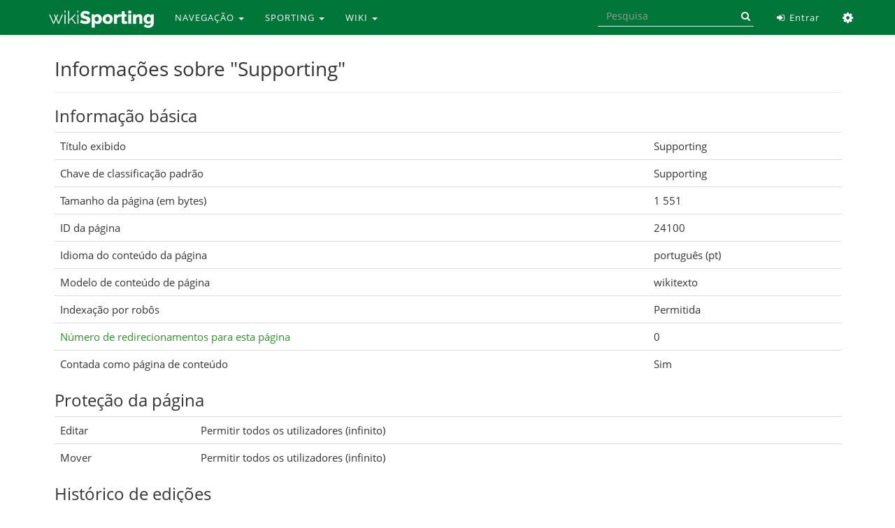

--- FILE ---
content_type: text/html; charset=UTF-8
request_url: https://www.wikisporting.com/index.php?title=Supporting&action=info
body_size: 5290
content:
<!DOCTYPE html>
<html lang="pt" dir="ltr" class="client-nojs">
<head>
<meta charset="UTF-8" />
<title>Informações sobre "Supporting" | Wiki Sporting</title>
<script>window.RLQ = window.RLQ || []; window.RLQ.push( function () {
mw.loader.state({"skins.linus.scripts":"loading"});
} );</script>
<script>document.documentElement.className = document.documentElement.className.replace( /(^|\s)client-nojs(\s|$)/, "$1client-js$2" );</script>
<script>window.RLQ = window.RLQ || []; window.RLQ.push( function () {
mw.config.set({"wgCanonicalNamespace":"","wgCanonicalSpecialPageName":!1,"wgNamespaceNumber":0,"wgPageName":"Supporting","wgTitle":"Supporting","wgCurRevisionId":338988,"wgRevisionId":0,"wgArticleId":24100,"wgIsArticle":!1,"wgIsRedirect":!1,"wgAction":"info","wgUserName":null,"wgUserGroups":["*"],"wgCategories":[],"wgBreakFrames":!0,"wgPageContentLanguage":"pt","wgPageContentModel":"wikitext","wgSeparatorTransformTable":[",\t."," \t,"],"wgDigitTransformTable":["",""],"wgDefaultDateFormat":"dmy","wgMonthNames":["","janeiro","fevereiro","março","abril","maio","junho","julho","agosto","setembro","outubro","novembro","dezembro"],"wgMonthNamesShort":["","jan.","fev.","mar.","abr.","mai.","jun.","jul.","ago.","set.","out.","nov.","dez."],"wgRelevantPageName":"Supporting","wgRelevantArticleId":24100,"wgIsProbablyEditable":!1,"wgRestrictionEdit":[],"wgRestrictionMove":[],"wgWikiEditorEnabledModules":{"toolbar":!0,"dialogs":!0,"preview":!0,"publish":!1}});mw.loader.implement("user.options",function($,jQuery){mw.user.options.set({"variant":"pt"});});mw.loader.implement("user.tokens",function($,jQuery){mw.user.tokens.set({"editToken":"+\\","patrolToken":"+\\","watchToken":"+\\"});});mw.loader.load(["mediawiki.page.startup","mediawiki.legacy.wikibits","last.modified"]);mw.loader.load("/load.php?debug=false\u0026lang=pt\u0026modules=skins.linus.scripts\u0026only=scripts\u0026skin=linus");
} );</script>
<link rel="stylesheet" href="/load.php?debug=false&amp;lang=pt&amp;modules=mediawiki.legacy.commonPrint%2Cshared%7Cmediawiki.sectionAnchor%7Cskins.linus.fontawesome%2Cstyles&amp;only=styles&amp;skin=linus" />
<meta name="ResourceLoaderDynamicStyles" content="" />
<link rel="stylesheet" href="/load.php?debug=false&amp;lang=pt&amp;modules=site&amp;only=styles&amp;skin=linus" />
<style>a:lang(ar),a:lang(kk-arab),a:lang(mzn),a:lang(ps),a:lang(ur){text-decoration:none}</style>
<script async="" src="/load.php?debug=false&amp;lang=pt&amp;modules=startup&amp;only=scripts&amp;skin=linus"></script>
<meta name="generator" content="MediaWiki 1.26.2" />
<meta name="robots" content="noindex,nofollow" />
<meta http-equiv="last-modified" content="Wed, 11 Sep 2024 15:26:56 +0100" />
<meta name="last-modified-timestamp" content="1726064816" />
<meta name="last-modified-range" content="0" />
<meta name="X-UA-Compatible" content="IE=edge" />
<meta name="viewport" content="width=device-width, initial-scale=1, maximum-scale=1" />
<link rel="shortcut icon" href="/favicon.ico" />
<link rel="search" type="application/opensearchdescription+xml" href="/opensearch_desc.php" title="Wiki Sporting (pt)" />
<link rel="EditURI" type="application/rsd+xml" href="https://www.wikisporting.com/api.php?action=rsd" />
<link rel="alternate" type="application/atom+xml" title="''Feed'' Atom Wiki Sporting" href="/index.php?title=Especial:Mudan%C3%A7as_recentes&amp;feed=atom" />
</head>
<body class="mediawiki ltr sitedir-ltr ns-0 ns-subject page-Supporting skin-linus action-info fixed-navbar smooth-scroll fa-enabled">
<!-- link to content for accessibility -->

<a href="#wiki-body" class="sr-only">Skip to main content</a>
<nav class="navbar navbar-default navbar-fixed-top" id="main-nav"> 
	<div class="container">
		<div class="navbar-header">
			<button type="button" class="navbar-toggle collapsed" data-toggle="collapse" data-target="#linus-navbar-collapse"> <span class="sr-only">Toggle navigation</span> <span class="icon-bar"></span> <span class="icon-bar"></span> <span class="icon-bar"></span> </button>
			<a class="navbar-brand" href="/index.php?title=Wiki_Sporting" title="Wiki Sporting"><img src="../images/wikisporting-logo.png" alt="Logo"/> </a> </div>
		<div class="collapse navbar-collapse" id="linus-navbar-collapse">
							<div class="container">
			<ul class="nav navbar-nav">
				<li class="dropdown"><a href="#" class="dropdown-toggle" data-toggle="dropdown">NAVEGAÇÃO <span class="caret"></span></a><ul class="dropdown-menu"><li><a href="/index.php?title=Wiki_Sporting">Página Principal</a></li><li><a href="/index.php?title=Especial:Mudan%C3%A7as_recentes">Mudanças recentes</a></li><li><a href="/index.php?title=Especial:Aleat%C3%B3ria">Página aleatória</a></li><li><a href="/index.php?title=Categoria:Ajuda">Ajuda</a></li></ul></li><li class="dropdown"><a href="#" class="dropdown-toggle" data-toggle="dropdown">SPORTING <span class="caret"></span></a><ul class="dropdown-menu"><li><a href="/index.php?title=Categoria:Sporting_Clube_de_Portugal">Clube</a></li><li><a href="/index.php?title=Categoria:Academia">Academia</a></li><li><a href="/index.php?title=Categoria:Figuras">Figuras</a></li><li><a href="/index.php?title=Categoria:Futebol">Futebol</a></li><li><a href="/index.php?title=Categoria:Modalidades">Modalidades</a></li><li><a href="/index.php?title=Categoria:Momentos_Hist%C3%B3ricos">Momentos</a></li><li><a href="/index.php?title=Categoria:Outros">Outros</a></li></ul></li><li class="dropdown"><a href="#" class="dropdown-toggle" data-toggle="dropdown">WIKI <span class="caret"></span></a><ul class="dropdown-menu"><li><a href="http://www.forumscp.com">Fórum SCP :: Home</a></li><li><a href="https://www.forumscp.com/c/wiki-sporting/19">Fórum SCP :: Wiki</a></li><li><a href="http://www.facebook.com/wikisporting">Facebook</a></li><li><a href="http://www.twitter.com/wikisporting">Twitter</a></li><li><a href="/index.php?title=Wiki_Sporting:Contactos">Contactos</a></li></ul></li>			</ul>
			<!--</div>
                </div>-->
						<ul class="nav navbar-nav navbar-right">
								<li> <a href="/index.php?title=Especial:Entrar" title="Especial:Entrar"><i class="fa fa-fw fa-sign-in"></i> Entrar</a> </li>
								<li class="dropdown"> <a href="#" class="dropdown-toggle" data-toggle="dropdown" role="button" aria-expanded="false"><i class="fa fa-fw fa-cog"></i> <span class="sr-only">Ferramentas</span> <span class="caret"></span></a>
					<ul class="dropdown-menu">
						<li><a href="/index.php?title=Especial:P%C3%A1ginas_afluentes/Supporting" id="t-whatlinkshere" rel=""><i class="fa fa-fw fa-angle-double-down"></i> Páginas afluentes</a></li><li><a href="/index.php?title=Especial:Altera%C3%A7%C3%B5es_relacionadas/Supporting" id="t-recentchangeslinked" rel=""><i class="fa fa-fw fa-pencil-square-o"></i> Alterações relacionadas</a></li><li><a href="/index.php?title=Especial:P%C3%A1ginas_especiais" id="t-specialpages" rel=""><i class="fa fa-fw fa-star-o"></i> Páginas especiais</a></li><li><a href="/index.php?title=Supporting&action=info" id="t-info" rel=""><i class="fa fa-fw fa-info"></i> Informações da página</a></li>					</ul>
				</li>
			</ul>
			<form class="navbar-form navbar-right" action="/index.php" id="searchform" role="search">
				<div class="form-group">
					<input class="form-control" type="search" name="search" placeholder="Pesquisa" title="Search Wiki Sporting [ctrl-option-f]" accesskey="f" id="searchInput" autocomplete="off">
					<button class="bin input-group-addon hidden-xs" type="submit" title="Search"> <i class="fa fa-search"></i> </button>
				</div>
				<input class="btn" type="hidden" name="title" value="Special:Search">
			</form>
		</div>
		<!-- /.collapse.navbar-collapse --> 
	</div>
	<!-- /.container-fluid --> 
</nav>
<main id="wiki-outer-body" class="container">
	<div id="wiki-body" class="row">
				<section class="col-md-12 wiki-body-section" id="main-content">
																		<div class="pagetitle page-header">
								<div id="page-indicators" class="pull-right"> <div class="mw-indicators">
</div>
 </div>
								<h1>
					Informações sobre "Supporting"				</h1>
							</div>
						<article class="body">
				<div id="mw-content-text"><style>.mw-hiddenCategoriesExplanation { display: none; }</style>
<style>.mw-templatesUsedExplanation { display: none; }</style>
<h2><span class="mw-headline" id="Informa.C3.A7.C3.A3o_b.C3.A1sica">Informação básica</span></h2>
<table class="wikitable mw-page-info">
<tr id="mw-pageinfo-display-title"><td style="vertical-align: top;">Título exibido</td><td>Supporting</td></tr>
<tr id="mw-pageinfo-default-sort"><td style="vertical-align: top;">Chave de classificação padrão</td><td>Supporting</td></tr>
<tr id="mw-pageinfo-length"><td style="vertical-align: top;">Tamanho da página (em bytes)</td><td>1 551</td></tr>
<tr id="mw-pageinfo-article-id"><td style="vertical-align: top;">ID da página</td><td>24100</td></tr>
<tr><td style="vertical-align: top;">Idioma do conteúdo da página</td><td>português (pt)</td></tr>
<tr id="mw-pageinfo-content-model"><td style="vertical-align: top;">Modelo de conteúdo de página</td><td>wikitexto</td></tr>
<tr id="mw-pageinfo-robot-policy"><td style="vertical-align: top;">Indexação por robôs</td><td>Permitida</td></tr>
<tr><td style="vertical-align: top;"><a href="/index.php?title=Especial:P%C3%A1ginas_afluentes/Supporting&amp;hidelinks=1&amp;hidetrans=1" title="Especial:Páginas afluentes/Supporting">Número de redirecionamentos para esta página</a></td><td>0</td></tr>
<tr id="mw-pageinfo-contentpage"><td style="vertical-align: top;">Contada como página de conteúdo</td><td>Sim</td></tr>
</table>
<h2><span class="mw-headline" id="Prote.C3.A7.C3.A3o_da_p.C3.A1gina">Proteção da página</span></h2>
<table class="wikitable mw-page-info">
<tr id="mw-restriction-edit"><td style="vertical-align: top;">Editar</td><td>Permitir todos os utilizadores (infinito)</td></tr>
<tr id="mw-restriction-move"><td style="vertical-align: top;">Mover</td><td>Permitir todos os utilizadores (infinito)</td></tr>
</table>
<h2><span class="mw-headline" id="Hist.C3.B3rico_de_edi.C3.A7.C3.B5es">Histórico de edições</span></h2>
<table class="wikitable mw-page-info">
<tr id="mw-pageinfo-firstuser"><td style="vertical-align: top;">Criador da página</td><td><a href="/index.php?title=Utilizador:Z3ro&amp;action=edit&amp;redlink=1" class="new mw-userlink" title="Utilizador:Z3ro (página não existe)">Z3ro</a> <span class="mw-usertoollinks">(<a href="/index.php?title=Utilizador_Discuss%C3%A3o:Z3ro&amp;action=edit&amp;redlink=1" class="new" title="Utilizador Discussão:Z3ro (página não existe)">Discussão</a> | <a href="/index.php?title=Especial:Contribui%C3%A7%C3%B5es/Z3ro" title="Especial:Contribuições/Z3ro">contribs</a>)</span></td></tr>
<tr id="mw-pageinfo-firsttime"><td style="vertical-align: top;">Data de criação da página</td><td><a href="/index.php?title=Supporting&amp;oldid=133190" title="Supporting">00h46min de 10 de abril de 2015</a></td></tr>
<tr id="mw-pageinfo-lastuser"><td style="vertical-align: top;">Último editor</td><td><a href="/index.php?title=Utilizador:AP" title="Utilizador:AP" class="mw-userlink">AP</a> <span class="mw-usertoollinks">(<a href="/index.php?title=Utilizador_Discuss%C3%A3o:AP&amp;action=edit&amp;redlink=1" class="new" title="Utilizador Discussão:AP (página não existe)">Discussão</a> | <a href="/index.php?title=Especial:Contribui%C3%A7%C3%B5es/AP" title="Especial:Contribuições/AP">contribs</a>)</span></td></tr>
<tr id="mw-pageinfo-lasttime"><td style="vertical-align: top;">Data da última edição</td><td><a href="/index.php?title=Supporting&amp;oldid=338988" title="Supporting">14h26min de 11 de setembro de 2024</a></td></tr>
<tr id="mw-pageinfo-edits"><td style="vertical-align: top;">Número total de edições</td><td>23</td></tr>
<tr id="mw-pageinfo-authors"><td style="vertical-align: top;">Número total de autores distintos</td><td>4</td></tr>
<tr id="mw-pageinfo-recent-edits"><td style="vertical-align: top;">Número de edições recentes (nos últimos 90 dias)</td><td>0</td></tr>
<tr id="mw-pageinfo-recent-authors"><td style="vertical-align: top;">Número recente de autores distintos</td><td>0</td></tr>
</table>
</div><div class="printfooter">
Obtida de "<a dir="ltr" href="https://www.wikisporting.com/index.php?title=Supporting">https://www.wikisporting.com/index.php?title=Supporting</a>"</div>
			</article>
						<!-- catlinks -->
			<div id='catlinks' class='catlinks catlinks-allhidden'></div>			<!-- /catlinks -->
								</section>
		<!-- /.wiki-body-section --> 
	</div>
	<!-- /.row --> 
</main>
<footer class="footer footer-default container-fluid" id="main-footer"> <a id="back-to-top" href="#"><i class="fa fa-angle-up"></i></a>
	<div class="row" style="padding: 30px 0px 20px 0px;">
		<div class="container"> <!-- assim o footer acompanha a largura da wiki... fica mais bonito --> 
			<div class="col-md-6 col-sm-12 col-xs-12"><div class="newsletter">
<div style="padding: 5px 0 10px 0;"><img alt="Wikisporting-footer-logo.png" src="/images/thumb/c/c2/Wikisporting-footer-logo.png/150px-Wikisporting-footer-logo.png" width="150" height="25" srcset="/images/thumb/c/c2/Wikisporting-footer-logo.png/225px-Wikisporting-footer-logo.png 1.5x, /images/thumb/c/c2/Wikisporting-footer-logo.png/300px-Wikisporting-footer-logo.png 2x" /></div>
A Wiki Sporting é um projecto voluntário levado a cabo por foristas do <a rel="nofollow" class="external text" href="https://www.forumscp.com">Fórum SCP</a>. A Wiki tem como objectivo documentar a história do <a href="/index.php?title=Sporting_Clube_de_Portugal" title="Sporting Clube de Portugal">Sporting Clube de Portugal</a> da forma mais completa e correcta possível, dando a oportunidade a todos de (re)descobrir o universo do Clube e o seu magnífico historial.</div></div>
<div class="col-md-2 col-sm-4 col-xs-6"><div class="newsletter"><h4><span class="mw-headline" id="Wiki">Wiki</span></h4><ul><li><a href="/index.php?title=Wiki_Sporting:Sobre" title="Wiki Sporting:Sobre">Quem somos</a></li><li><a href="/index.php?title=Somos_Stromps" title="Somos Stromps">Prémio Stromp</a></li><li><a rel="nofollow" class="external text" href="https://www.forumscp.com">Fórum SCP&#160;:: Home</a></li><li><a rel="nofollow" class="external text" href="https://www.forumscp.com/c/wiki-sporting/19">Fórum SCP&#160;:: Wiki</a></li></ul></div></div>
<div class="col-md-2 col-sm-4 col-xs-6"><div class="newsletter"><h4><span class="mw-headline" id="Suporte">Suporte</span></h4><ul><li><a href="/index.php?title=Categoria:Ajuda" title="Categoria:Ajuda">Ajuda</a></li><li><a href="/index.php?title=Wiki_Sporting:Direitos_de_autor" title="Wiki Sporting:Direitos de autor">Direitos de Autor</a></li><li><a href="/index.php?title=Wiki_Sporting:Aviso_geral" title="Wiki Sporting:Aviso geral">Termos Gerais</a></li><li><a href="/index.php?title=Wiki_Sporting:Contactos" title="Wiki Sporting:Contactos">Contactos</a></li></ul></div></div>
<div class="col-md-2 col-sm-4 col-xs-12"><div class="newsletter"><h4><span class="mw-headline" id="Siga-nos">Siga-nos</span></h4><ul><li><a rel="nofollow" class="external text" href="https://www.wikisporting.com/index.php?title=Especial:P%C3%A1ginas_novas&amp;feed=rss"><i class="fa fa-rss fa-2x"></i> RSS</a> </li><li><a rel="nofollow" class="external text" href="https://www.facebook.com/wikisporting"><i class="fa fa-facebook fa-2x"></i> Facebook</a></li><li><a rel="nofollow" class="external text" href="https://twitter.com/wikisporting"><i class="fa fa-twitter fa-2x"></i> Twitter</a></li></ul></div></div>
 </div>
	</div>
	<div class="row" style="background:#1F1F1F;padding: 20px 0px 10px 0px;">
		<div class="container text-center">
			<div style="display:inline-flex;">
								<p><span class="fa fa-copyright"></span> Wiki Sporting 2008-2020  |&#160;
</p>												<!--<ul>
						<li>
							</li>
					</ul>-->
								<a href="//www.mediawiki.org/">Powered by MediaWiki</a>			</div>
		</div>
	</div>
	<!-- container --> 
</footer>
<!-- footer -->
<script>window.RLQ = window.RLQ || []; window.RLQ.push( function () {
mw.loader.state({"user":"ready","user.groups":"ready"});
} );</script>
<link rel="stylesheet" href="/load.php?debug=false&amp;lang=pt&amp;modules=ext.gadget.DotsSyntaxHighlighter&amp;only=styles&amp;skin=linus" />
<script>window.RLQ = window.RLQ || []; window.RLQ.push( function () {
mw.loader.load(["site","mediawiki.user","mediawiki.hidpi","mediawiki.page.ready","mediawiki.searchSuggest","ext.FancyBoxThumbs","ext.gadget.DotsSyntaxHighlighter"]);
} );</script>
<script>
var fbtFancyBoxOptions = {"arrows":"true","closeBtn":"true","openEffect":"elastic","closeEffect":"elastic","helpers":{"title":{"type":"inside"}}};
</script>

<!--[if lt IE 9]>
<script src="https://oss.maxcdn.com/libs/html5shiv/3.7.0/html5shiv.js"></script>
<script src="https://oss.maxcdn.com/libs/respond.js/1.4.2/respond.min.js"></script>
<![endif]-->
<script>
  (function(i,s,o,g,r,a,m){i['GoogleAnalyticsObject']=r;i[r]=i[r]||function(){
  (i[r].q=i[r].q||[]).push(arguments)},i[r].l=1*new Date();a=s.createElement(o),
  m=s.getElementsByTagName(o)[0];a.async=1;a.src=g;m.parentNode.insertBefore(a,m)
  })(window,document,'script','//www.google-analytics.com/analytics.js','ga');

  ga('create', 'UA-27511767-1', 'auto');

  ga('require', 'displayfeatures');
  ga('send', 'pageview');

</script>
<script>window.RLQ = window.RLQ || []; window.RLQ.push( function () {
mw.config.set({"wgBackendResponseTime":150});
} );</script></body>
</html>


--- FILE ---
content_type: text/javascript; charset=utf-8
request_url: https://www.wikisporting.com/load.php?debug=false&lang=pt&modules=startup&only=scripts&skin=linus
body_size: 17237
content:
var mediaWikiLoadStart=(new Date()).getTime(),mwPerformance=(window.performance&&performance.mark)?performance:{mark:function(){}};mwPerformance.mark('mwLoadStart');function isCompatible(ua){if(ua===undefined){ua=navigator.userAgent;}return!((ua.indexOf('MSIE')!==-1&&parseFloat(ua.split('MSIE')[1])<8)||(ua.indexOf('Firefox/')!==-1&&parseFloat(ua.split('Firefox/')[1])<3)||(ua.indexOf('Opera/')!==-1&&(ua.indexOf('Version/')===-1?parseFloat(ua.split('Opera/')[1])<10:parseFloat(ua.split('Version/')[1])<12))||(ua.indexOf('Opera ')!==-1&&parseFloat(ua.split(' Opera ')[1])<10)||ua.match(/BlackBerry[^\/]*\/[1-5]\./)||ua.match(/webOS\/1\.[0-4]/)||ua.match(/PlayStation/i)||ua.match(/SymbianOS|Series60/)||ua.match(/NetFront/)||ua.match(/Opera Mini/)||ua.match(/S40OviBrowser/)||ua.match(/MeeGo/)||(ua.match(/Glass/)&&ua.match(/Android/)));}(function(){if(!isCompatible()){document.documentElement.className=document.documentElement.className.replace(/(^|\s)client-js(\s|$)/,'$1client-nojs$2');return;}
function startUp(){mw.config=new mw.Map(true);mw.loader.addSource({"local":"/load.php"});mw.loader.register([["site","AtrbLIDv"],["noscript","xlMVLo0C",[],"noscript"],["filepage","N3TivUOC"],["user.groups","BMd1izj5",[],"user"],["user","2BKfn8yl",[],"user"],["user.cssprefs","64Nx0RWw",[],"private"],["user.defaults","xTx64ieE"],["user.options","1bmgnbRQ",[6],"private"],["user.tokens","ZdIRbgkn",[],"private"],["mediawiki.language.data","26CkOwZf",[168]],["mediawiki.skinning.elements","XXvj0Ql5"],["mediawiki.skinning.content","zPzz8i6e"],["mediawiki.skinning.interface","0iNugwOr"],["mediawiki.skinning.content.parsoid","vFy+LP/p"],["mediawiki.skinning.content.externallinks","P6UdxRHI"],["jquery.accessKeyLabel","qnE+TIB0",[25,129]],["jquery.appear","S+iDoNOX"],["jquery.arrowSteps","NRq8XFRr"],["jquery.async","7F81kaM4"],["jquery.autoEllipsis","xHQgyua8",[37]],["jquery.badge","JfrGQRv0",[165]],["jquery.byteLength","SCZjzWw0"],["jquery.byteLimit","rCiBvuYi",[21]],["jquery.checkboxShiftClick",
"LhGDKyPx"],["jquery.chosen","dz//s8PA"],["jquery.client","51teY1wz"],["jquery.color","2lJ3VDl8",[27]],["jquery.colorUtil","TCz6gMzH"],["jquery.confirmable","IuYHmmhP",[169]],["jquery.cookie","cy1+6+kr"],["jquery.expandableField","AER9FbFS"],["jquery.farbtastic","vDXW2axz",[27]],["jquery.footHovzer","NE77a781"],["jquery.form","tysGAvx8"],["jquery.fullscreen","N+g0fZNH"],["jquery.getAttrs","4PrDafLd"],["jquery.hidpi","gLs9V+lT"],["jquery.highlightText","ma7C7eSi",[227,129]],["jquery.hoverIntent","wBP8py+I"],["jquery.i18n","rVz6JA5q",[167]],["jquery.localize","N5mYs1F6"],["jquery.makeCollapsible","d7O9X3o3"],["jquery.mockjax","IbwqWaOd"],["jquery.mw-jump","j+oO1LHl"],["jquery.mwExtension","AyNDPIqH"],["jquery.placeholder","u5ML0nUm"],["jquery.qunit","MeUCqMYX"],["jquery.qunit.completenessTest","pl2NjfDU",[46]],["jquery.spinner","f1vECKza"],["jquery.jStorage","6KXV0TEe",[93]],["jquery.suggestions","nyn0HsdD",[37]],["jquery.tabIndex","IRjIMqKK"],["jquery.tablesorter","tCu7PayO",[227,129,
170]],["jquery.textSelection","CKB9SQ/Z",[25]],["jquery.throttle-debounce","V+Ogxb3f"],["jquery.validate","yZl8PGnz"],["jquery.xmldom","2sC9A66H"],["jquery.tipsy","lvaooaMm"],["jquery.ui.core","WPKxbi1P",[59],"jquery.ui"],["jquery.ui.core.styles","4iCwy17L",[],"jquery.ui"],["jquery.ui.accordion","Vt/XLKpj",[58,78],"jquery.ui"],["jquery.ui.autocomplete","Sle/WyG6",[67],"jquery.ui"],["jquery.ui.button","JNYdieqe",[58,78],"jquery.ui"],["jquery.ui.datepicker","LIOmheQk",[58],"jquery.ui"],["jquery.ui.dialog","9cYD+FQU",[62,65,69,71],"jquery.ui"],["jquery.ui.draggable","H2JWoMQs",[58,68],"jquery.ui"],["jquery.ui.droppable","g/y9ei3C",[65],"jquery.ui"],["jquery.ui.menu","CMualyo0",[58,69,78],"jquery.ui"],["jquery.ui.mouse","NPHNVXhM",[78],"jquery.ui"],["jquery.ui.position","w+4KK5er",[],"jquery.ui"],["jquery.ui.progressbar","Gl+f82wf",[58,78],"jquery.ui"],["jquery.ui.resizable","zg68sSVQ",[58,68],"jquery.ui"],["jquery.ui.selectable","ktcx4NZr",[58,68],"jquery.ui"],["jquery.ui.slider",
"kt2adntY",[58,68],"jquery.ui"],["jquery.ui.sortable","3Czs4Syy",[58,68],"jquery.ui"],["jquery.ui.spinner","pqE9sneK",[62],"jquery.ui"],["jquery.ui.tabs","zXY0/lfA",[58,78],"jquery.ui"],["jquery.ui.tooltip","mDgqpqt5",[58,69,78],"jquery.ui"],["jquery.ui.widget","RQgEf9bo",[],"jquery.ui"],["jquery.effects.core","Ep3GuAGu",[],"jquery.ui"],["jquery.effects.blind","IaPaY0O9",[79],"jquery.ui"],["jquery.effects.bounce","ANOJ+W+F",[79],"jquery.ui"],["jquery.effects.clip","wExrnSn1",[79],"jquery.ui"],["jquery.effects.drop","PcC2nUjV",[79],"jquery.ui"],["jquery.effects.explode","atEkPCxC",[79],"jquery.ui"],["jquery.effects.fade","SKeZvXZU",[79],"jquery.ui"],["jquery.effects.fold","MEupJpo3",[79],"jquery.ui"],["jquery.effects.highlight","fLqA1xvk",[79],"jquery.ui"],["jquery.effects.pulsate","cU4w6coD",[79],"jquery.ui"],["jquery.effects.scale","umU9xmtx",[79],"jquery.ui"],["jquery.effects.shake","g8q/1aXx",[79],"jquery.ui"],["jquery.effects.slide","iO0DV0pj",[79],"jquery.ui"],[
"jquery.effects.transfer","Uff9Mjil",[79],"jquery.ui"],["json","jUvTAWZo",[],null,null,"return!!(window.JSON\u0026\u0026JSON.stringify\u0026\u0026JSON.parse);"],["moment","83wduJKN"],["mediawiki.apihelp","17gZ+Vgo",[119]],["mediawiki.template","C6FGiNrm"],["mediawiki.template.mustache","Z+3q+sHe",[96]],["mediawiki.template.regexp","fdb/OeQr",[96]],["mediawiki.apipretty","mDwOL8T+"],["mediawiki.api","r3PHd1kx",[145,8]],["mediawiki.api.category","HLJ0tBDt",[134,100]],["mediawiki.api.edit","c+vkxWr9",[134,100]],["mediawiki.api.login","vz5lXhGa",[100]],["mediawiki.api.options","Vtleg47y",[100]],["mediawiki.api.parse","PiQzTjoA",[100]],["mediawiki.api.upload","atW0jKAJ",[227,93,102]],["mediawiki.api.watch","H+ElG5Ap",[100]],["mediawiki.content.json","2Xi99v9E"],["mediawiki.confirmCloseWindow","sRbmBoTz"],["mediawiki.debug","juGs2mA8",[32,57]],["mediawiki.debug.init","AbXTPhQq",[110]],["mediawiki.feedback","vVoejC15",[134,125,229]],["mediawiki.feedlink","S8x4jVVk"],["mediawiki.filewarning",
"Xygmo/Qv",[229]],["mediawiki.ForeignApi","QYPfVgzJ",[116]],["mediawiki.ForeignApi.core","X+JmUrPy",[100,228]],["mediawiki.helplink","ix757ldt"],["mediawiki.hidpi","yJK6ukiD",[36],null,null,"return'srcset'in new Image();"],["mediawiki.hlist","XUxcisMB",[25]],["mediawiki.htmlform","NioFf3iH",[22,129]],["mediawiki.htmlform.styles","CYgFKidX"],["mediawiki.htmlform.ooui.styles","Tp0ecA2n"],["mediawiki.icon","ex0UJuC+"],["mediawiki.inspect","Ep6bg9CY",[21,93,129]],["mediawiki.messagePoster","fC9OboK/",[100,228]],["mediawiki.messagePoster.wikitext","xcr3qFHI",[102,125]],["mediawiki.notification","8QcZzBrf",[177]],["mediawiki.notify","NxeQ+fJT"],["mediawiki.RegExp","FPymUB70"],["mediawiki.pager.tablePager","GUp1vYFq"],["mediawiki.searchSuggest","3hEm4OQ8",[35,45,50,100]],["mediawiki.sectionAnchor","uLgshMdB"],["mediawiki.storage","YVDNtqhc"],["mediawiki.Title","tVhw082N",[21,145]],["mediawiki.Upload","eaBWvDtV",[106]],["mediawiki.ForeignUpload","7PtSQi8e",[115,135]],[
"mediawiki.ForeignStructuredUpload","nwAG+DZS",[136]],["mediawiki.Upload.Dialog","hk1wO7U4",[139]],["mediawiki.Upload.BookletLayout","Q47Ah1K3",[135,169,229]],["mediawiki.ForeignStructuredUpload.BookletLayout","X3gSo29T",[137,139,224,223]],["mediawiki.toc","XrEMll3F",[146]],["mediawiki.Uri","o2VzxM0L",[145,98]],["mediawiki.user","fe5N1xLo",[100,146,7]],["mediawiki.userSuggest","qlFJcJVV",[50,100]],["mediawiki.util","UFLPgZNy",[15,128]],["mediawiki.cookie","LtH0j4Di",[29]],["mediawiki.toolbar","5RsVMdEi"],["mediawiki.experiments","wT9kbai8"],["mediawiki.action.edit","5tncFJsQ",[22,53,150]],["mediawiki.action.edit.styles","eG1JYRcd"],["mediawiki.action.edit.collapsibleFooter","pjY22KdV",[41,146,123]],["mediawiki.action.edit.preview","Pu0zuy0v",[33,48,53,155,100,169]],["mediawiki.action.edit.stash","a9rkPTLE",[35,100]],["mediawiki.action.history","PmKcdMdq"],["mediawiki.action.history.diff","Fhkd1VfO"],["mediawiki.action.view.dblClickEdit","U+3iByqT",[177,7]],[
"mediawiki.action.view.metadata","7PZZZyV7"],["mediawiki.action.view.categoryPage.styles","15H14UAw"],["mediawiki.action.view.postEdit","SXYArQvV",[146,169,96]],["mediawiki.action.view.redirect","8CmbmcVt",[25]],["mediawiki.action.view.redirectPage","OzlflrnY"],["mediawiki.action.view.rightClickEdit","Emkep++N"],["mediawiki.action.edit.editWarning","OJqu5314",[53,109,169]],["mediawiki.action.view.filepage","FAfz2BNw"],["mediawiki.language","tAHiC4KO",[166,9]],["mediawiki.cldr","cJ6Umm4O",[167]],["mediawiki.libs.pluralruleparser","CEJoZHEn"],["mediawiki.language.init","rxJmrnw9"],["mediawiki.jqueryMsg","EjtXgyaf",[227,165,145,7]],["mediawiki.language.months","YoIFvNrp",[165]],["mediawiki.language.names","S22sRwli",[168]],["mediawiki.language.specialCharacters","dmQDHEQ1",[165]],["mediawiki.libs.jpegmeta","7mRfzPrm"],["mediawiki.page.gallery","UvUyIghU",[54,175]],["mediawiki.page.gallery.styles","6WaRkTMG"],["mediawiki.page.ready","fxeQdFYK",[15,23,41,43,45]],["mediawiki.page.startup",
"SeHgyhXc",[145]],["mediawiki.page.patrol.ajax","8lDNZTOd",[48,134,100,177]],["mediawiki.page.watch.ajax","VMuhVpYt",[107,177]],["mediawiki.page.image.pagination","NkL1yPy+",[48,142]],["mediawiki.special","0A2HHA3J"],["mediawiki.special.block","HZLvLnSJ",[145]],["mediawiki.special.changeemail","OyR2mUHn",[145]],["mediawiki.special.changeslist","9VMjeN+/"],["mediawiki.special.changeslist.legend","1qCF3kGA"],["mediawiki.special.changeslist.legend.js","dtrm8yGj",[41,146]],["mediawiki.special.changeslist.enhanced","nq7KQ8SW"],["mediawiki.special.edittags","TEolJ/zg",[24]],["mediawiki.special.edittags.styles","yBWkKPcI"],["mediawiki.special.import","pnMpWXmv"],["mediawiki.special.movePage","ONCZHLnZ",[221]],["mediawiki.special.movePage.styles","1AayD/8x"],["mediawiki.special.pageLanguage","sBk9dowv"],["mediawiki.special.pagesWithProp","RN3yxlas"],["mediawiki.special.preferences","0ljXzmXf",[109,165,127]],["mediawiki.special.recentchanges","zaAPBl4o",[181]],["mediawiki.special.search",
"DLOsKdR4"],["mediawiki.special.undelete","uIA/+ZP2"],["mediawiki.special.upload","cZ4YeAj5",[48,134,100,109,169,173,96]],["mediawiki.special.userlogin.common.styles","0Si+WkTK"],["mediawiki.special.userlogin.signup.styles","/WthE17R"],["mediawiki.special.userlogin.login.styles","atUQG3yb"],["mediawiki.special.userlogin.signup.js","drF5As+s",[54,100,169]],["mediawiki.special.unwatchedPages","OpF8w6Y2",[134,107]],["mediawiki.special.javaScriptTest","oNmSBv0f",[142]],["mediawiki.special.version","ueLKqiGZ"],["mediawiki.legacy.config","stwIlpjw"],["mediawiki.legacy.commonPrint","lMyIAhfd"],["mediawiki.legacy.protect","pn3RzjWf",[22]],["mediawiki.legacy.shared","8/o07vum"],["mediawiki.legacy.oldshared","+BVSmlQA"],["mediawiki.legacy.wikibits","pGZyzAkQ",[145]],["mediawiki.ui","Ubd8LcW4"],["mediawiki.ui.checkbox","bYeR/CyL"],["mediawiki.ui.radio","6lmt4SCg"],["mediawiki.ui.anchor","5EnEoIfN"],["mediawiki.ui.button","G6YNk9SD"],["mediawiki.ui.input","ydKesfDT"],["mediawiki.ui.icon",
"NBR0dmxp"],["mediawiki.ui.text","WL2AmcsV"],["mediawiki.widgets","yDYkb5CR",[19,22,115,134,224,222]],["mediawiki.widgets.styles","mUQO0bxH"],["mediawiki.widgets.DateInputWidget","adAIYPtu",[94,229]],["mediawiki.widgets.CategorySelector","/SnM8SOu",[100,229]],["mediawiki.widgets.UserInputWidget","cChrLE0f",[229]],["es5-shim","UJYbFHpJ",[],null,null,"return(function(){'use strict';return!this\u0026\u0026!!Function.prototype.bind;}());"],["dom-level2-shim","Zy8RuhNW",[],null,null,"return!!window.Node;"],["oojs","50L0txEt",[226,93]],["oojs-ui","XGPcfLy7",[228,230,231,232,233]],["oojs-ui.styles","9vxnrrHk"],["oojs-ui.styles.icons","piciAaWh"],["oojs-ui.styles.indicators","r9D5tBvH"],["oojs-ui.styles.textures","PBxy5/oL"],["oojs-ui.styles.icons-accessibility","F1dOv5xe"],["oojs-ui.styles.icons-alerts","Yf0vTTrw"],["oojs-ui.styles.icons-content","aLbUje91"],["oojs-ui.styles.icons-editing-advanced","3Qq+za4u"],["oojs-ui.styles.icons-editing-core","3vKUkO3g"],[
"oojs-ui.styles.icons-editing-list","cjPiJaAa"],["oojs-ui.styles.icons-editing-styling","oxM9z/sb"],["oojs-ui.styles.icons-interactions","erLHOsce"],["oojs-ui.styles.icons-layout","FJOPGieu"],["oojs-ui.styles.icons-location","kr6H7PbY"],["oojs-ui.styles.icons-media","upQ5XAsB"],["oojs-ui.styles.icons-moderation","giohDw6o"],["oojs-ui.styles.icons-movement","/uuCNibX"],["oojs-ui.styles.icons-user","Ng1Amv8h"],["oojs-ui.styles.icons-wikimedia","l6PnViYp"],["ext.cite.styles","fqyyHhO+"],["ext.cite.a11y","Psr2jVcb"],["ext.cite.style","JtM/VoHH"],["ext.citeThisPage","GLBiHEKt"],["ext.embedVideo","qBOyEZpB"],["jquery.wikiEditor","dnHGWrz0",[53,165],"ext.wikiEditor"],["jquery.wikiEditor.dialogs","9Zd/rwzo",[51,64,259],"ext.wikiEditor"],["jquery.wikiEditor.dialogs.config","pS56JjjD",[50,255,134,100,169,96],"ext.wikiEditor"],["jquery.wikiEditor.preview","Spp+pAp7",[254,100],"ext.wikiEditor"],["jquery.wikiEditor.publish","HdzJmf3N",[255],"ext.wikiEditor"],["jquery.wikiEditor.toolbar","NfU929lj",
[18,29,254,261],"ext.wikiEditor"],["jquery.wikiEditor.toolbar.config","NgK8Hkoa",[259,172],"ext.wikiEditor"],["jquery.wikiEditor.toolbar.i18n","AbzjmG9H",[],"ext.wikiEditor"],["ext.wikiEditor","/SWB97IT",[254,143],"ext.wikiEditor"],["ext.wikiEditor.dialogs","+pRJVJ2I",[266,256],"ext.wikiEditor"],["ext.wikiEditor.preview","L8P9Bko2",[262,257],"ext.wikiEditor"],["ext.wikiEditor.publish","BB7/IkH0",[262,258],"ext.wikiEditor"],["ext.wikiEditor.toolbar","COFABvEE",[262,260],"ext.wikiEditor"],["ext.wikiEditor.toolbar.styles","7wXtoGL2",[],"ext.wikiEditor"],["skins.linus.styles","Ja3XmbuV"],["skins.linus.scripts","cQkkh9Oa"],["skins.linus.fontawesome","/6MSm4+u"],["ext.FancyBoxThumbs","2vPpxYsM"],["last.modified","FYJzELyU",[169]],["ext.gadget.DotsSyntaxHighlighter","1x/ewHr/",[25]]]);;mw.config.set({"wgLoadScript":"/load.php","debug":!1,"skin":"linus","stylepath":"/skins","wgUrlProtocols":
"bitcoin\\:|ftp\\:\\/\\/|ftps\\:\\/\\/|geo\\:|git\\:\\/\\/|gopher\\:\\/\\/|http\\:\\/\\/|https\\:\\/\\/|irc\\:\\/\\/|ircs\\:\\/\\/|magnet\\:|mailto\\:|mms\\:\\/\\/|news\\:|nntp\\:\\/\\/|redis\\:\\/\\/|sftp\\:\\/\\/|sip\\:|sips\\:|sms\\:|ssh\\:\\/\\/|svn\\:\\/\\/|tel\\:|telnet\\:\\/\\/|urn\\:|worldwind\\:\\/\\/|xmpp\\:|\\/\\/","wgArticlePath":"/index.php?title=$1","wgScriptPath":"","wgScriptExtension":".php","wgScript":"/index.php","wgSearchType":null,"wgVariantArticlePath":!1,"wgActionPaths":{},"wgServer":"https://www.wikisporting.com","wgServerName":"www.wikisporting.com","wgUserLanguage":"pt","wgContentLanguage":"pt","wgTranslateNumerals":!0,"wgVersion":"1.26.2","wgEnableAPI":!0,"wgEnableWriteAPI":!0,"wgMainPageTitle":"Wiki Sporting","wgFormattedNamespaces":{"-2":"Multimédia","-1":"Especial","0":"","1":"Discussão","2":"Utilizador","3":"Utilizador Discussão","4":"Wiki Sporting","5":"Wiki Sporting Discussão","6":"Ficheiro","7":"Ficheiro Discussão","8":"MediaWiki","9":
"MediaWiki Discussão","10":"Predefinição","11":"Predefinição Discussão","12":"Ajuda","13":"Ajuda Discussão","14":"Categoria","15":"Categoria Discussão","2300":"Gadget","2301":"Gadget talk","2302":"Gadget definition","2303":"Gadget definition talk"},"wgNamespaceIds":{"multimédia":-2,"especial":-1,"":0,"discussão":1,"utilizador":2,"utilizador_discussão":3,"wiki_sporting":4,"wiki_sporting_discussão":5,"ficheiro":6,"ficheiro_discussão":7,"mediawiki":8,"mediawiki_discussão":9,"predefinição":10,"predefinição_discussão":11,"ajuda":12,"ajuda_discussão":13,"categoria":14,"categoria_discussão":15,"gadget":2300,"gadget_talk":2301,"gadget_definition":2302,"gadget_definition_talk":2303,"usuário":2,"usuário_discussão":3,"imagem":6,"imagem_discussão":7,"arquivo":6,"arquivo_discussão":7,"utilizadora":2,"utilizadora_discussão":3,"image":6,"image_talk":7,"media":-2,"special":-1,"talk":1,"user":2,"user_talk":3,"project":4,"project_talk":5,"file":6,"file_talk":7,"mediawiki_talk"
:9,"template":10,"template_talk":11,"help":12,"help_talk":13,"category":14,"category_talk":15},"wgContentNamespaces":[0],"wgSiteName":"Wiki Sporting","wgDBname":"forumscp_wiki","wgExtraSignatureNamespaces":[],"wgAvailableSkins":{"linus":"Linus","fallback":"Fallback","apioutput":"ApiOutput"},"wgExtensionAssetsPath":"/extensions","wgCookiePrefix":"forumscp_wiki_mw_","wgCookieDomain":"www.wikisporting.com","wgCookiePath":"/","wgCookieExpiration":15552000,"wgResourceLoaderMaxQueryLength":2000,"wgCaseSensitiveNamespaces":[2302,2303],"wgLegalTitleChars":" %!\"$&'()*,\\-./0-9:;=?@A-Z\\\\\\^_`a-z~+\\u0080-\\uFFFF","wgResourceLoaderStorageVersion":1,"wgResourceLoaderStorageEnabled":!1,"wgResourceLoaderLegacyModules":["mediawiki.legacy.wikibits"],"wgForeignUploadTargets":[],"wgEnableUploads":!0,"wgWikiEditorMagicWords":{"redirect":"#REDIRECIONAMENTO","img_right":"direita","img_left":"esquerda","img_none":"nenhum","img_center":"centro","img_thumbnail":"miniaturadaimagem","img_framed":
"commoldura","img_frameless":"semmoldura"}});window.RLQ=window.RLQ||[];while(RLQ.length){RLQ.shift()();}window.RLQ={push:function(fn){fn();}};}var script=document.createElement('script');script.src="/load.php?debug=false&lang=pt&modules=jquery%2Cmediawiki&only=scripts&skin=linus&version=6IMLs%2BQf";script.onload=script.onreadystatechange=function(){if(!script.readyState||/loaded|complete/.test(script.readyState)){script.onload=script.onreadystatechange=null;script=null;startUp();}};document.getElementsByTagName('head')[0].appendChild(script);}());